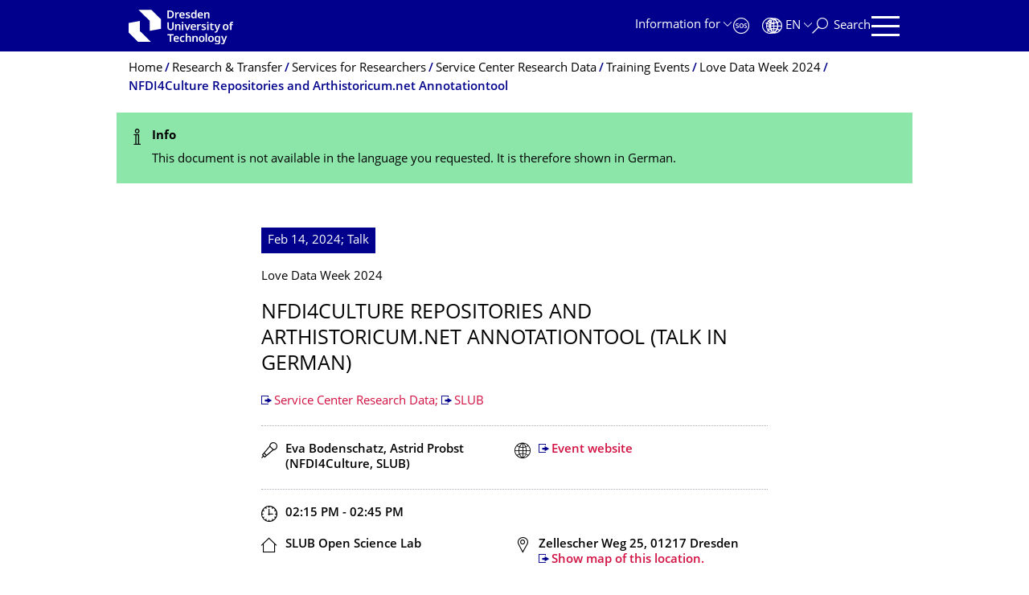

--- FILE ---
content_type: text/html;charset=utf-8
request_url: https://tu-dresden.de/forschung-transfer/services-fuer-forschende/kontaktstelle-forschungsdaten/termine/love-data-week-2024/nfdi4culture-repositorien-und-arthistoricum-net-annotationstool-vortrag-in-deutsch?set_language=en
body_size: 9122
content:
<!DOCTYPE html>
<html xmlns="http://www.w3.org/1999/xhtml" lang="en" xml:lang="en">
<head><meta http-equiv="Content-Type" content="text/html; charset=UTF-8" />
    <meta charset="utf-8" />
    <title>NFDI4Culture Repositories and Arthistoricum.net Annotationtool (Talk in German) — Research &amp; Transfer — TU Dresden</title>
    <meta name="viewport" content="width=device-width, initial-scale=1.0" />
    <meta name="format-detection" content="telephone=no" />

    <meta name="theme-color" content="#00008c" />
<meta content="summary" name="twitter:card" /><meta content="TU Dresden" property="og:site_name" /><meta content="NFDI4Culture Repositories and Arthistoricum.net Annotationtool (Talk in German)" property="og:title" /><meta content="website" property="og:type" /><meta content="@tudresden_de" name="twitter:site" /><meta content="1087848551262919" property="fb:app_id" /><meta content="https://www.facebook.com/1087848551262919" property="og:article:publisher" /><meta content="NFDI4Culture gibt einen Überblick über fachspezifische Repositorien im Kulturbereich und das Annotationstool des Fachinformationsdiensts Kunst – Fotografie – Design (Arthistoricum.net)." property="og:description" /><meta content="https://tu-dresden.de/forschung-transfer/services-fuer-forschende/kontaktstelle-forschungsdaten/termine/love-data-week-2024/nfdi4culture-repositorien-und-arthistoricum-net-annotationstool-vortrag-in-deutsch?set_language=en" property="og:url" /><meta content="https://tu-dresden.de/++theme++tud.theme.webcms2/img/tud_logo_en_og_square.png" property="og:image" /><meta content="417" property="og:image:width" /><meta content="417" property="og:image:height" /><meta content="Logo: TUD Dresden University of Technology" property="og:image:alt" /><meta content="image/png" property="og:image:type" /><meta name="DC.description" content="NFDI4Culture gibt einen Überblick über fachspezifische Repositorien im Kulturbereich und das Annotationstool des Fachinformationsdiensts Kunst – Fotografie – Design (Arthistoricum.net)." /><meta name="description" content="NFDI4Culture gibt einen Überblick über fachspezifische Repositorien im Kulturbereich und das Annotationstool des Fachinformationsdiensts Kunst – Fotografie – Design (Arthistoricum.net)." /><meta name="DC.format" content="text/plain" /><meta name="DC.type" content="Event" /><meta name="DC.date.valid_range" content="2024/01/25 - " /><meta name="DC.date.modified" content="2024-01-29T16:28:30+01:00" /><meta name="DC.date.created" content="2024-01-25T15:38:28+01:00" /><meta name="DC.language" content="en" /><meta name="viewport" content="width=device-width, initial-scale=1.0" /><link rel="stylesheet" href="https://tu-dresden.de/++plone++production/++unique++2025-12-11T21:53:02.664265/default.css" data-bundle="production" /><link rel="stylesheet" href="https://tu-dresden.de/++theme++tud.theme.webcms2/css/common.css?version=None" data-bundle="tud.theme.webcms2-webpack-common-css" /><link rel="stylesheet" href="https://tu-dresden.de/++plone++static/++unique++2024-11-11%2023%3A39%3A45.815496/plone-legacy-compiled.css" data-bundle="plone-legacy" /><link rel="canonical" href="https://tu-dresden.de/forschung-transfer/services-fuer-forschende/kontaktstelle-forschungsdaten/termine/love-data-week-2024/nfdi4culture-repositorien-und-arthistoricum-net-annotationstool-vortrag-in-deutsch" /><link rel="shortcut icon" type="image/x-icon" href="https://tu-dresden.de/favicon.ico" /><link rel="apple-touch-icon" href="https://tu-dresden.de/touch_icon.png" /><link rel="search" href="https://tu-dresden.de/@@search" title="Search this site" /><meta name="generator" content="Plone - http://plone.com" /><script type="text/javascript">var PORTAL_URL='https://tu-dresden.de';var PORTAL_SETTINGS={current_language:'en',default_language:'de'},WEBCMS_VERSION='c1cbc9f90c8822ab626217f3b7d2facf1f7bc19e';</script><script type="text/javascript">window.localStorage&&window.localStorage.getItem('WEBCMS')!=WEBCMS_VERSION&&(window.localStorage.clear(),window.localStorage.setItem('WEBCMS',WEBCMS_VERSION))</script><script type="text/javascript" src="https://tu-dresden.de/++plone++production/++unique++2025-12-11T21:53:02.664265/default.js" data-bundle="production"></script><script type="text/javascript" src="https://tu-dresden.de/++plone++static/++unique++2024-11-11%2023%3A39%3A45.815496/plone-legacy-compiled.js" data-bundle="plone-legacy"></script></head>
<body class="frontend icons-on portaltype-event section-forschung-transfer site-TUD subsection-services-fuer-forschende subsection-services-fuer-forschende-kontaktstelle-forschungsdaten subsection-services-fuer-forschende-kontaktstelle-forschungsdaten-termine template-event_view thumbs-on userrole-anonymous viewpermission-view" dir="ltr" data-portal-url="https://tu-dresden.de" data-base-url="https://tu-dresden.de/forschung-transfer/services-fuer-forschende/kontaktstelle-forschungsdaten/termine/love-data-week-2024/nfdi4culture-repositorien-und-arthistoricum-net-annotationstool-vortrag-in-deutsch" data-view-url="https://tu-dresden.de/forschung-transfer/services-fuer-forschende/kontaktstelle-forschungsdaten/termine/love-data-week-2024/nfdi4culture-repositorien-und-arthistoricum-net-annotationstool-vortrag-in-deutsch" data-i18ncatalogurl="https://tu-dresden.de/plonejsi18n" data-pat-plone-modal="" data-pat-structureupdater="" data-pat-upload="" data-pat-pickadate="{&quot;selectYears&quot;: 200}"><div id="body-wrapper">
<div id="skiplinks">
        <ul>
            <li>
                <a class="show-on-focus show-for-large" href="#navigation-panel" data-collapse="" data-open="navigation-panel">Skip to main navigation</a>
                <a class="show-on-focus hide-for-large" href="#navigation-panel" data-collapse="" data-open="variable-header-container">Skip to main navigation</a>
            </li>
            <li>
                <a href="#navigation-search" data-collapse="" data-open="navigation-search" class="show-on-focus">Skip to search</a>
            </li>
            <li>
                <a href="#main" class="show-on-focus">Skip to content</a>
            </li>
        </ul>
    </div>
<div id="blur"></div>
<header role="banner" id="header">
    <div class="row column">
        <div id="portal-header">
            <div id="portal-logo">
        <a href="https://tu-dresden.de" title="TUD Dresden University of Technology">
            <img class="white" src="https://tu-dresden.de/++theme++tud.theme.webcms2/img/tud-logo-white-en-2025-v2.svg" alt="Logo: TUD Dresden University of Technology" />
        </a>
    </div>
            <div id="variable-header-container-button" class="nav-button hide-for-large">
                <button data-toggle="variable-header-container" class="navigation" title="Navigation" aria-label=""><span class="nav-icon" data-toggler=".aria-expanded" aria-label="Navigation">
                    <span class="icon-bar"></span>
                    <span class="icon-bar"></span>
                    <span class="icon-bar"></span>
                    <span class="icon-bar"></span>
                </span><span class="icon-bar"></span><span class="icon-bar"></span><span class="icon-bar"></span><span class="icon-bar"></span></button>
            </div>
            <div id="variable-header-container" data-toggler="" data-animate="slide-in-right slide-out-right" data-close-on-click="true">
                <div class="wrapper"><div class="variable-header-item item-targetgroups">
    <div id="navigation-targetgroups-button" class="nav-button nav-menu-button nav-button-underline">
        <button data-toggle="navigation-targetgroups" data-toggler-group="nav-bar">
            <span>Information for</span>
        </button>
    </div>
    <div id="navigation-targetgroups" class="nav-menu nav-panel" data-animation="slide-vertical" data-toggler=".open" data-close-on-click="true">
        <div class="nav-panel-content">
            <ul>
                
                    
                    <li id="prospective_students">
                        <a href="https://tu-dresden.de/studium/vor-dem-studium" title="Prospective students">Prospective students</a>
                    </li>
                
                    
                    <li id="students">
                        <a href="https://tu-dresden.de/studium/im-studium" title="Students">Students</a>
                    </li>
                
                    
                    <li id="partners">
                        <a href="https://tu-dresden.de/kooperation/kooperationsmoeglichkeiten" title="Cooperation partners">Cooperation partners</a>
                    </li>
                
                    
                    <li id="jobseekers">
                        <a href="https://tu-dresden.de/tu-dresden/arbeiten-an-der-tud" title="Job seekers">Job seekers</a>
                    </li>
                
                    
                    <li id="employees">
                        <a href="https://intranet.tu-dresden.de" title="Employees">Employees</a>
                    </li>
                
                    
                    <li id="press">
                        <a href="https://tu-dresden.de/tu-dresden/newsportal/medien" title="Media">Media</a>
                    </li>
                
            </ul>
        </div>
    </div>
</div><div id="navigation-shortcuts" class="variable-header-item item-shortcuts">
        
            <div class="nav-button nav-button-invert" id="navigation-emergency">
                <a href="https://tu-dresden.de/tu-dresden/kontakte-services/notfallkontakte" title="Emergency" aria-label="Emergency" class="emergency">
                </a>
            </div>
        
            <div class="nav-button nav-button-invert" id="navigation-accessibility">
                <a href="https://tu-dresden.de/barrierefreiheit" title="Accessibility" aria-label="Accessibility" class="accessibility">
                </a>
            </div>
        
    </div><div class="variable-header-item item-language">
        
        <div id="navigation-languages-button" class="nav-button nav-menu-button nav-button-underline">
            <button class="language" data-toggle="navigation-languages" data-toggler-group="nav-bar" aria-label="Language set to English">
                <span>En</span>
            </button>
        </div>
        <div id="navigation-languages" class="nav-menu nav-panel" data-animation="slide-vertical" data-toggler=".open" data-close-on-click="true">
            <div class="nav-panel-content">
                <nav class="columns-12" role="navigation">
                    <ul id="portal-languageselector" aria-label="Language set to English">
                        
                            <li class="active">
                                <a href="https://tu-dresden.de/forschung-transfer/services-fuer-forschende/kontaktstelle-forschungsdaten/termine/love-data-week-2024/nfdi4culture-repositorien-und-arthistoricum-net-annotationstool-vortrag-in-deutsch?set_language=en" data-code="en" hreflang="en" lang="en" title="English" xml:lang="en">
                                    <span>English</span>
                                </a>
                            </li>
                        
                            <li>
                                <a href="https://tu-dresden.de/forschung-transfer/services-fuer-forschende/kontaktstelle-forschungsdaten/termine/love-data-week-2024/nfdi4culture-repositorien-und-arthistoricum-net-annotationstool-vortrag-in-deutsch?set_language=de" data-code="de" hreflang="de" lang="de" title="Deutsch" xml:lang="de">
                                    <span>Deutsch</span>
                                </a>
                            </li>
                        
                    </ul>
                </nav>
            </div>
        </div>
    </div><div class="variable-header-item item-search">
    <div id="navigation-search-button" class="nav-button nav-button-underline">
        <button class="search" data-toggle="navigation-search" data-toggler-group="nav-bar" aria-label="Search">
            <span aria-hidden="true" class="show-for-large">Search</span>
            <span aria-hidden="true" class="mobile-close">Back</span>
        </button>
    </div>
    <div id="navigation-search" data-animate="{&quot;medium down&quot;: &quot;slide-in-right slide-out-right&quot;, &quot;large up&quot;: &quot;slide-in-down slide-out-up&quot;}" data-toggler="" data-close-on-click="true">
        <div class="nav-panel-content">
                <form id="livesearch" role="search" class="search-form" action="https://tu-dresden.de/forschung-transfer/@@search">
                    <div class="input-group underline">
                        <label for="global-search" class="show-for-sr">Search</label>
                        <input type="text" id="global-search" class="input-group-field" placeholder="Enter search term…" title="Enter search term…" name="SearchableText" />
                        
                        <div class="input-group-button">
                            <input type="submit" class="button" disabled="disabled" value="Search" />
                        </div>
                    </div>
                    <div class="input-group">
                        <div class="limited-search input-group-field">
                            <div class="checkboxes-group">
                                <input type="checkbox" name="search-limited" id="search-limited" value="searchbox_limited" checked="checked" />
                                <label for="search-limited">Limit search to the main topic <span>Research &amp; Transfer</span></label>
                            </div>
                        </div>
                    </div>
                </form>
        </div>
    </div>
</div><div class="variable-header-item">
        <div id="navigation-panel-button" class="nav-button show-for-large">
            <button data-toggle="navigation-panel" class="navigation" title="Navigation">
                <span class="nav-icon" data-toggler=".aria-expanded" aria-label="Navigation">
                    <span class="icon-bar"></span>
                    <span class="icon-bar"></span>
                    <span class="icon-bar"></span>
                    <span class="icon-bar"></span>
                </span>
            </button>
        </div>
        <div id="navigation-panel" data-toggler="" data-animate="slide-in-right slide-out-right" data-close-on-click="true">
            <div class="wrapper">
                <div class="nav-panel-content small-12">
                    <script type="text/javascript">
                        var structure_path = {"title": {"de": "Fakult\u00e4ten &amp; Einrichtungen", "en": "Faculties &amp; Units"}, "url": "", "children": [], "active": true, "type": "Site Root", "id": "TUD_org"};
                    </script>
                    <nav id="navigation" aria-labelledby="navigation-panel-button">
                    </nav>
                </div>
            </div>

            <div id="navigation-loginoff-button" class="nav-button nav-button-underline">
                <a href="/Shibboleth.sso/Login?target=https%3A%2F%2Ftu-dresden.de%2Flogged_in%3Fcame_from%3Dhttps%253A%252F%252Ftu-dresden.de%252Fforschung-transfer%252Fservices-fuer-forschende%252Fkontaktstelle-forschungsdaten%252Ftermine%252Flove-data-week-2024%252Fnfdi4culture-repositorien-und-arthistoricum-net-annotationstool-vortrag-in-deutsch" class="login" title="Web Content Management System of TU Dresden">Login for editors</a>
            </div>
        </div>
    </div></div>
            </div>
        </div>
    </div>
</header>
<div id="content-header">
    
    <div id="user-information"></div>
    <div id="manage-content">
        <div class="row">
            <div class="columns small-12">
                <ul id="manage-content-actions"></ul>
            </div>
        </div>
    </div>
    <div class="bc-bar">
        <div class="row">
            <nav id="nav-breadcrumbs" class="column nav-breadcrumbs" aria-labelledby="nav-breadcrumbs-label" data-breadcrumbs-root="">
        
        
            <span id="nav-breadcrumbs-label" class="show-for-sr">Breadcrumb Menu</span>
            <ul>
                
                    <li>
                        <a href="https://tu-dresden.de">
                            <span>Home</span>
                        </a>
                    </li>
                
                    <li>
                        <a href="https://tu-dresden.de/forschung-transfer">
                            <span>Research &amp; Transfer</span>
                        </a>
                    </li>
                
                    <li>
                        <a href="https://tu-dresden.de/forschung-transfer/services-fuer-forschende">
                            <span>Services for Researchers</span>
                        </a>
                    </li>
                
                    <li>
                        <a href="https://tu-dresden.de/forschung-transfer/services-fuer-forschende/kontaktstelle-forschungsdaten">
                            <span>Service Center Research Data</span>
                        </a>
                    </li>
                
                    <li data-exclude-from-nav="" data-path="/forschung-transfer/services-fuer-forschende/kontaktstelle-forschungsdaten/termine">
                        <a href="https://tu-dresden.de/forschung-transfer/services-fuer-forschende/kontaktstelle-forschungsdaten/termine">
                            <span>Training Events</span>
                        </a>
                    </li>
                
                    <li data-exclude-from-nav="" data-path="/forschung-transfer/services-fuer-forschende/kontaktstelle-forschungsdaten/termine/love-data-week-2024">
                        <a href="https://tu-dresden.de/forschung-transfer/services-fuer-forschende/kontaktstelle-forschungsdaten/termine/love-data-week-2024">
                            <span>Love Data Week 2024</span>
                        </a>
                    </li>
                
                    <li data-exclude-from-nav="" data-path="/forschung-transfer/services-fuer-forschende/kontaktstelle-forschungsdaten/termine/love-data-week-2024/nfdi4culture-repositorien-und-arthistoricum-net-annotationstool-vortrag-in-deutsch" aria-current="page">
                        <a href="https://tu-dresden.de/forschung-transfer/services-fuer-forschende/kontaktstelle-forschungsdaten/termine/love-data-week-2024/nfdi4culture-repositorien-und-arthistoricum-net-annotationstool-vortrag-in-deutsch">
                            <span>NFDI4Culture Repositories and Arthistoricum.net Annotationtool</span>
                        </a>
                    </li>
                
            </ul>
        
    </nav>
        </div>
    </div>
    <div class="slot" id="portal-message-slot">
        <div class="row" id="portal-message"><div id="multilanguage-information">
        <dl class="portalMessage info" tabindex="0" role="alert">
            <span class="show-for-sr">Status Message</span>
            <dt>Info</dt>
            <dd>This document is not available in the language you requested. It is therefore shown in German.</dd>
        </dl>
    </div></div>
        <div id="multilanguage-information"></div>
    </div>
</div>
<main role="main" id="main"><article role="article" class="row">
        <div id="contentSlot" class="contentSlot">
            <div class="formatted auto-link" id="content">
                    <header>
            <div id="viewlet-above-content-title"></div>
            

            <div id="viewlet-below-content-title"></div>

            
              
            
          </header><div id="viewlet-above-content-body"></div><div id="content-core">
            
    <section class="event event-page">
        <p class="date">
            <span>
                Feb 14, 2024;
                
                Talk
            </span>
        </p>
        
            <span class="detail-info">Love Data Week 2024</span>
        
        <h1 class="documentFirstHeading">NFDI4Culture Repositories and Arthistoricum.net Annotationtool (Talk in German)</h1>
        
            <header class="event-header">
                
                    
                        <a href="https://tud.link/qh6p">
                            Service Center Research Data;
                        </a>
                    
                        <a href="https://www.slub-dresden.de/veroeffentlichen/forschungsdaten-veroeffentlichen">
                            SLUB
                        </a>
                    
                
            </header>
            <section class="cluster">
                <div class="row collapse">
                    <div class="columns small-12 medium-6 speaker">
                        <span aria-hidden="true" class="speaker_icon" title="Speaker(s)"></span>
                        <span class="show-for-sr">Speaker(s)</span>

                        Eva Bodenschatz, Astrid Probst <br />
(NFDI4Culture, SLUB)
                    </div>
                    <div class="columns small-12 medium-6 weblink">
                        <span aria-hidden="true" class="weblink_icon" title="Website"></span>
                        <a href="https://www.slub-dresden.de/besuchen/veranstaltungen/details/veranstaltung/45726" class="auto-link">Event website</a>
                    </div>
                </div>
            </section>
            <section class="cluster">
                <div class="row collapse">
                    <div class="columns small-12 medium-6 time">
                        <span aria-hidden="true" class="time_icon" title="Start and end time"></span>
                        <span class="show-for-sr">Start and end time</span>

                        
                        
                            
                            02:15 PM
                            
                             -
                                
                                02:45 PM
                            
                            
                        
                    </div>
                    
                </div>
                <div class="row collapse">
                    <div class="columns small-12 medium-6 location">

                        <span aria-hidden="true" class="location_icon" title="Location"></span>
                        <span class="show-for-sr">Location</span>
                        <span>SLUB Open Science Lab</span>
                    </div>
                    <div class="columns small-12 medium-6 address">
                        <span aria-hidden="true" class="address_icon" title="Address"></span>
                        <span class="show-for-sr">Address</span>
                        <address>Zellescher Weg 25, 01217 Dresden</address>
                        <br />
                        <a class="auto-link link-icon" href="https://navigator.tu-dresden.de/karten/dresden/geb/z21" target="_blank">Show map of this location.</a>
                    </div>
                </div>
            </section>
            <section class="boxes">
                
                

                    <div><p>Aufgrund ihrer Vielfältigkeit stellt die nachhaltige Veröffentlichung und Archivierung von Kulturdaten eine besondere Herausforderung für Forschungsdatenrepositorien dar. In diesem Vortrag gibt das Konsortium NFDI4Culture einen Überblick über fachspezifische Repositorien im Kunst- und Kulturbereich und die entsprechenden Daten, auf die sie spezialisiert sind.</p>
<p>Im zweiten Teil des Vortrags wird das Bild-Annotationstool des Fachinformationsdiensts Kunst – Fotografie – Design (arthistoricum.net) vorgestellt, welches Sie nach dem Vortrag vor Ort in einer offenen Beratung ausprobieren können.</p>
</div>
                
            </section>

            <section class="boxes">
                <div class="row collapse">
                    <div class="columns small-12">
                        
                    </div>
                    <div class="columns small-12">
                        <div class="tudbox_width_half">
                            <div class="link-box">
                                <div class="linkgroup">
                                    <ul>
                                        <li>
                                            <a href="https://tu-dresden.de/forschung-transfer/services-fuer-forschende/kontaktstelle-forschungsdaten/termine/love-data-week-2024" class="internal-link">To event series</a>
                                        </li>
                                    </ul>
                                    <ul>
                                        <li>
                                            <a class="download-link" href="https://tu-dresden.de/forschung-transfer/services-fuer-forschende/kontaktstelle-forschungsdaten/termine/love-data-week-2024/nfdi4culture-repositorien-und-arthistoricum-net-annotationstool-vortrag-in-deutsch/ics_view">Add event to calendar</a>
                                        </li>
                                        
                                        <li>
                                            <a class="download-link" href="https://tu-dresden.de/forschung-transfer/services-fuer-forschende/kontaktstelle-forschungsdaten/termine/love-data-week-2024/ics_view">Add complete event series to calendar</a>
                                        </li>
                                    </ul>
                                </div>
                            </div>
                        </div>

                        <div class="tudbox_width_full">
                            <div class="link-box">
                                <div class="link-box-wrapper">
                                    <div class="link-box-content">
                                        
                                    </div>
                                </div>
                            </div>
                        </div>
                    </div>
                </div>
            </section>
        

    </section>

    


    




          </div><div id="viewlet-below-content-body"></div>
                </div>
        </div>
    </article><section id="article-byline" class="row collapse text-center">
        <h2 class="show-for-sr">About this page</h2>
        <div class="columns medium-4">
            
                <span id="article-byline-author">
                Kontaktstelle Forschungsdaten
                </span>
            
        </div>
        <div class="columns medium-4">
            <span>
                
                                Last modified:
                    Jan 29, 2024
                
            </span>
        </div>
        <div class="columns medium-4">
            <button id="pageActionsLabel" data-toggle="social-panel" class="button-link toggle-arrow">Page Actions</button>
            <ul id="social-panel" class="dropdown-pane top left" data-dropdown="" data-close-on-click="True" data-v-offset="0">
                
                
                  <li class="list icon-facebook">
                    

    <!-- Facebook -->
    <a href="https://www.facebook.com/dialog/share?redirect_uri=https%3A%2F%2Ftu-dresden.de%2Fforschung-transfer%2Fservices-fuer-forschende%2Fkontaktstelle-forschungsdaten%2Ftermine%2Flove-data-week-2024%2Fnfdi4culture-repositorien-und-arthistoricum-net-annotationstool-vortrag-in-deutsch&amp;href=https%3A%2F%2Ftu-dresden.de%2Fforschung-transfer%2Fservices-fuer-forschende%2Fkontaktstelle-forschungsdaten%2Ftermine%2Flove-data-week-2024%2Fnfdi4culture-repositorien-und-arthistoricum-net-annotationstool-vortrag-in-deutsch&amp;app_id=1087848551262919&amp;display=popup" class="slPrivacy link-plain" title="Share on Facebook (open in new window)" onclick="javascript:window.open(this.href, '', 'menubar=no,toolbar=no,resizable=yes,scrollbars=yes,height=600,width=600');return false;">Share on Facebook</a>


                  </li>
                
                  <li class="list icon-twitter">
                    
    <!-- Twitter -->
    <a href="https://twitter.com/intent/tweet?url=https%3A%2F%2Ftu-dresden.de%2Fforschung-transfer%2Fservices-fuer-forschende%2Fkontaktstelle-forschungsdaten%2Ftermine%2Flove-data-week-2024%2Fnfdi4culture-repositorien-und-arthistoricum-net-annotationstool-vortrag-in-deutsch&amp;text=NFDI4Culture+Repositories+and+Arthistoricum.net+Annotationtool+%28Talk+in+German%29&amp;via=tudresden_de" class="slPrivacy link-plain" title="Share on Twitter/X (open in new window)" onclick="javascript:window.open(this.href, '', 'menubar=no,toolbar=no,resizable=yes,scrollbars=yes,height=600,width=600');return false;">Share on Twitter/X</a>


                  </li>
                
                
                
                    <li class="list icon-print">
                        <a href="javascript:this.print();" title="">Print Page</a>
                    </li>
                
                    <li class="list icon-mail">
                        <a href="mailto:?subject=NFDI4Culture%20Repositories%20and%20Arthistoricum.net%20Annotationtool%20%28Talk%20in%20German%29&amp;body=%0A%0Ahttps%3A//tu-dresden.de/forschung-transfer/services-fuer-forschende/kontaktstelle-forschungsdaten/termine/love-data-week-2024/nfdi4culture-repositorien-und-arthistoricum-net-annotationstool-vortrag-in-deutsch" title="">Send Page Via Email</a>
                    </li>
                
            </ul>
        </div>
    </section></main>
<footer role="contentinfo" id="portal-footer">
    <div id="prefooter" class="bg-blue">
    
        
        <div class="row recommendations">
            
                <div class="columns small-12">
                    <h1 class="box-title">Popular searches</h1>
                </div>
                <div class="columns small-12 medium-6 large-4">
                    
                        <div class="teaser teaser-with-bg">
                            <div class="teaser-bg">
                                
                                    
    

        

        

        



        
            
                
                    <span style="background-image:url('https://tu-dresden.de/forschung-transfer/ressourcen/bilder/fis/FIS_Kachel_mit_Logo2.png/@@images/ea4fee74-603b-4524-9238-245bdc5ec921.png')" class="bg-picture-concrete bg-picture-l" data-alt="Das Bild zeigt eine hellgraue Tastatur. Die Eingabetaste ist rot und darauf befindetet sich das Logo des Forschungsportals."></span>
                
            
                
                    <span style="background-image:url('https://tu-dresden.de/forschung-transfer/ressourcen/bilder/fis/FIS_Kachel_mit_Logo2.png/@@images/ea4fee74-603b-4524-9238-245bdc5ec921.png')" class="bg-picture-concrete bg-picture-m" data-alt="Das Bild zeigt eine hellgraue Tastatur. Die Eingabetaste ist rot und darauf befindetet sich das Logo des Forschungsportals."></span>
                
            
                
                    <span style="background-image:url('https://tu-dresden.de/forschung-transfer/ressourcen/bilder/fis/FIS_Kachel_mit_Logo2.png/@@images/12839005-405d-4ce6-9c07-159a405952bf.png')" class="bg-picture-concrete bg-picture-s biggest" data-url="https://tu-dresden.de/forschung-transfer/ressourcen/bilder/fis/FIS_Kachel_mit_Logo2.png/@@images/12839005-405d-4ce6-9c07-159a405952bf.png" data-alt="Das Bild zeigt eine hellgraue Tastatur. Die Eingabetaste ist rot und darauf befindetet sich das Logo des Forschungsportals."></span>
                
            
            
                
    
        
            <span class="copyright-wrapper superimpose s-width-56 m-width-56 l-width-56" style="">
                
                    <span class="copyright">
                          © PantherMedia / Cienpies Design / Richard Kramer
                    </span>
                
            </span>
        
    

            
        
    

                                
                            </div>
                            <a href="https://fis.tu-dresden.de/portal" class="teaser-content auto-link no-icon">
                                <div class="teaser-bottom">
                                    <h2 class="title-white">
                                        <span>Research Information</span>
                                    </h2>
                                    <div class="more button">
                                        <span class="link-icon">TUD Research portal</span>
                                    </div>
                                </div>
                            </a>
                        </div>
                    
                </div>
                <div class="columns medium-6 large-8 linklist hide-for-small-only">
                    <h2 class="show-for-sr">Our Services</h2>
                    <ul>
                        
                            <li>
                                <a class="link" href="/forschung/wissenschaftlicher_nachwuchs/graduiertenakademie">Graduate Academy</a>
                                
    

                            </li>
                        
                            <li>
                                <a class="link" href="/forschung/services_fuer_forschende/european-project-center?set_language=en&amp;cl=en">European Project Center</a>
                                
    

                            </li>
                        
                            <li>
                                <a class="link" href="/forschung/services_fuer_forschende/nationale-foerderung-und-auftragsforschung?set_language=en&amp;cl=en">National Funding</a>
                                
    

                            </li>
                        
                            <li>
                                <a class="link" href="/forschung/services_fuer_forschende/project-scouts">Project Scouts</a>
                                
    

                            </li>
                        
                            <li>
                                <a class="link" href="/forschung/services_fuer_forschende/forschungsausschreibungen">Funding Opportunities</a>
                                
    

                            </li>
                        
                            <li>
                                <a class="link" href="/forschung/transfer/schutzrechte">Patents and Licences</a>
                                
    

                            </li>
                        
                    </ul>
                </div>
                <div class="columns hide-for-medium links-dropdown padding">
                    <h2>Our Services</h2>
                    <select class="jump-select gray-touch">
                        
                            <option class="link" value="/forschung/wissenschaftlicher_nachwuchs/graduiertenakademie">Graduate Academy</option>
                        
                            <option class="link" value="/forschung/services_fuer_forschende/european-project-center?set_language=en&amp;cl=en">European Project Center</option>
                        
                            <option class="link" value="/forschung/services_fuer_forschende/nationale-foerderung-und-auftragsforschung?set_language=en&amp;cl=en">National Funding</option>
                        
                            <option class="link" value="/forschung/services_fuer_forschende/project-scouts">Project Scouts</option>
                        
                            <option class="link" value="/forschung/services_fuer_forschende/forschungsausschreibungen">Funding Opportunities</option>
                        
                            <option class="link" value="/forschung/transfer/schutzrechte">Patents and Licences</option>
                        
                    </select>
                </div>
            
        </div>
    
</div>
    <div id="bottom-footer">
        <div class="border">
            <div class="row contact-information">
                <div class="columns about">
                    <img src="/++theme++tud.theme.webcms2/img/tud_claim_2025.svg" alt="Trademark and Claim of TUD: TUD | The Collaborative University - inventive. transformative. engaged." />
                </div>
                <div class="columns social-media-links">
                    <ul>
                        <li>
                            <a class="instagram" target="_blank" title="TUD on Instagram" href="https://www.instagram.com/tudresden">
                                <span class="show-for-sr">Instagram</span>
                            </a>
                        </li>
                        <li>
                            <a class="linkedin" target="_blank" title="TUD on LinkedIn" href="https://de.linkedin.com/school/tu-dresden/">
                                <span class="show-for-sr">LinkedIn</span>
                            </a>
                        </li>
                        <li>
                            <a class="bluesky" target="_blank" title="TUD on Bluesky" href="https://bsky.app/profile/tudresden.bsky.social">
                                <span class="show-for-sr">Bluesky</span>
                            </a>
                        </li>
                        <li>
                            <a class="mastodon" target="_blank" rel="me" title="TUD on Mastodon" href="https://wisskomm.social/@tudresden">
                                <span class="show-for-sr">Mastodon</span>
                            </a>
                        </li>
                        <li>
                            <a class="facebook" target="_blank" title="TUD on Facebook" href="https://www.facebook.com/TUDresden">
                                <span class="show-for-sr">Facebook</span>
                            </a>
                        </li>
                        <li>
                            <a class="youtube" target="_blank" title="TUD on YouTube" href="https://www.youtube.com/TUDresdenTV">
                                <span class="show-for-sr">YouTube</span>
                            </a>
                        </li>
                    </ul>
                </div>
            </div>
        </div>
        <div class="row bottom">
            <div class="columns small-6 large-9 links imprint-links">
                <ul>
                    <li>
                        <a href="https://tu-dresden.de/kontakt">Contact</a>
                    </li>
                    <li>
                        <a href="https://tu-dresden.de/impressum">Legal Notice</a>
                    </li>
                    <li>
                        <a href="https://tu-dresden.de/impressum#ck_datenschutz">Privacy</a>
                    </li>
                    <li>
                        <a href="https://tu-dresden.de/transparenzgesetz">Transparency Act</a>
                    </li>
                    <li>
                        <a href="https://tu-dresden.de/barrierefreiheit/erklaerung-barrierefreiheit">Accessibility</a>
                    </li>
                </ul>
            </div>
            <div class="columns small-6 large-3 go-to-top text-right">
                <button id="go-to-top-link" class="button-link">Go to top</button>
            </div>
            <div class="columns saxony-promotion">
                <img src="/++theme++tud.theme.webcms2/img/sachsen-signet-gruen.svg" alt="Free State of Saxony modern coat of arms" />
                <p>TU Dresden is co-financed by tax funds using the budget approved by the Landtag of the Free State of Saxony.</p>
            </div>
        </div>
    </div>
</footer>
</div><script type="text/javascript" id="matomo-script-tag">
            if (window.localStorage.getItem('piwikTrackingStatus') != "disabled") {
                var _paq = _paq || [];
                (function(){ var u="//matomo.tu-dresden.de/";
                _paq.push(['setSiteId', "101"]);
                _paq.push(['disableCookies']);
                _paq.push(['setTrackerUrl', u+'matomo.php']);
                _paq.push(['trackPageView']);
                _paq.push(['enableLinkTracking']);
                var d=document, g=d.createElement('script'), s=d.getElementsByTagName('script')[0]; g.type='text/javascript'; g.defer=true; g.async=true; g.src=u+'matomo.js';
                s.parentNode.insertBefore(g,s); })();
            }
        </script></body>
</html>